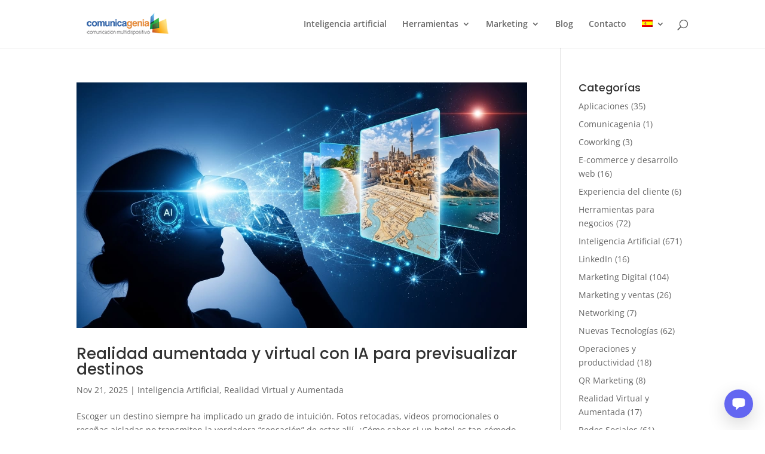

--- FILE ---
content_type: text/html; charset=utf-8
request_url: https://www.google.com/recaptcha/api2/anchor?ar=1&k=6LerWdgaAAAAAK1HOjhZYQZmLquAItYeVohbnFbh&co=aHR0cHM6Ly9jb211bmljYWdlbmlhLmNvbTo0NDM.&hl=en&v=PoyoqOPhxBO7pBk68S4YbpHZ&size=invisible&anchor-ms=20000&execute-ms=30000&cb=jkf2vj8hpapp
body_size: 48712
content:
<!DOCTYPE HTML><html dir="ltr" lang="en"><head><meta http-equiv="Content-Type" content="text/html; charset=UTF-8">
<meta http-equiv="X-UA-Compatible" content="IE=edge">
<title>reCAPTCHA</title>
<style type="text/css">
/* cyrillic-ext */
@font-face {
  font-family: 'Roboto';
  font-style: normal;
  font-weight: 400;
  font-stretch: 100%;
  src: url(//fonts.gstatic.com/s/roboto/v48/KFO7CnqEu92Fr1ME7kSn66aGLdTylUAMa3GUBHMdazTgWw.woff2) format('woff2');
  unicode-range: U+0460-052F, U+1C80-1C8A, U+20B4, U+2DE0-2DFF, U+A640-A69F, U+FE2E-FE2F;
}
/* cyrillic */
@font-face {
  font-family: 'Roboto';
  font-style: normal;
  font-weight: 400;
  font-stretch: 100%;
  src: url(//fonts.gstatic.com/s/roboto/v48/KFO7CnqEu92Fr1ME7kSn66aGLdTylUAMa3iUBHMdazTgWw.woff2) format('woff2');
  unicode-range: U+0301, U+0400-045F, U+0490-0491, U+04B0-04B1, U+2116;
}
/* greek-ext */
@font-face {
  font-family: 'Roboto';
  font-style: normal;
  font-weight: 400;
  font-stretch: 100%;
  src: url(//fonts.gstatic.com/s/roboto/v48/KFO7CnqEu92Fr1ME7kSn66aGLdTylUAMa3CUBHMdazTgWw.woff2) format('woff2');
  unicode-range: U+1F00-1FFF;
}
/* greek */
@font-face {
  font-family: 'Roboto';
  font-style: normal;
  font-weight: 400;
  font-stretch: 100%;
  src: url(//fonts.gstatic.com/s/roboto/v48/KFO7CnqEu92Fr1ME7kSn66aGLdTylUAMa3-UBHMdazTgWw.woff2) format('woff2');
  unicode-range: U+0370-0377, U+037A-037F, U+0384-038A, U+038C, U+038E-03A1, U+03A3-03FF;
}
/* math */
@font-face {
  font-family: 'Roboto';
  font-style: normal;
  font-weight: 400;
  font-stretch: 100%;
  src: url(//fonts.gstatic.com/s/roboto/v48/KFO7CnqEu92Fr1ME7kSn66aGLdTylUAMawCUBHMdazTgWw.woff2) format('woff2');
  unicode-range: U+0302-0303, U+0305, U+0307-0308, U+0310, U+0312, U+0315, U+031A, U+0326-0327, U+032C, U+032F-0330, U+0332-0333, U+0338, U+033A, U+0346, U+034D, U+0391-03A1, U+03A3-03A9, U+03B1-03C9, U+03D1, U+03D5-03D6, U+03F0-03F1, U+03F4-03F5, U+2016-2017, U+2034-2038, U+203C, U+2040, U+2043, U+2047, U+2050, U+2057, U+205F, U+2070-2071, U+2074-208E, U+2090-209C, U+20D0-20DC, U+20E1, U+20E5-20EF, U+2100-2112, U+2114-2115, U+2117-2121, U+2123-214F, U+2190, U+2192, U+2194-21AE, U+21B0-21E5, U+21F1-21F2, U+21F4-2211, U+2213-2214, U+2216-22FF, U+2308-230B, U+2310, U+2319, U+231C-2321, U+2336-237A, U+237C, U+2395, U+239B-23B7, U+23D0, U+23DC-23E1, U+2474-2475, U+25AF, U+25B3, U+25B7, U+25BD, U+25C1, U+25CA, U+25CC, U+25FB, U+266D-266F, U+27C0-27FF, U+2900-2AFF, U+2B0E-2B11, U+2B30-2B4C, U+2BFE, U+3030, U+FF5B, U+FF5D, U+1D400-1D7FF, U+1EE00-1EEFF;
}
/* symbols */
@font-face {
  font-family: 'Roboto';
  font-style: normal;
  font-weight: 400;
  font-stretch: 100%;
  src: url(//fonts.gstatic.com/s/roboto/v48/KFO7CnqEu92Fr1ME7kSn66aGLdTylUAMaxKUBHMdazTgWw.woff2) format('woff2');
  unicode-range: U+0001-000C, U+000E-001F, U+007F-009F, U+20DD-20E0, U+20E2-20E4, U+2150-218F, U+2190, U+2192, U+2194-2199, U+21AF, U+21E6-21F0, U+21F3, U+2218-2219, U+2299, U+22C4-22C6, U+2300-243F, U+2440-244A, U+2460-24FF, U+25A0-27BF, U+2800-28FF, U+2921-2922, U+2981, U+29BF, U+29EB, U+2B00-2BFF, U+4DC0-4DFF, U+FFF9-FFFB, U+10140-1018E, U+10190-1019C, U+101A0, U+101D0-101FD, U+102E0-102FB, U+10E60-10E7E, U+1D2C0-1D2D3, U+1D2E0-1D37F, U+1F000-1F0FF, U+1F100-1F1AD, U+1F1E6-1F1FF, U+1F30D-1F30F, U+1F315, U+1F31C, U+1F31E, U+1F320-1F32C, U+1F336, U+1F378, U+1F37D, U+1F382, U+1F393-1F39F, U+1F3A7-1F3A8, U+1F3AC-1F3AF, U+1F3C2, U+1F3C4-1F3C6, U+1F3CA-1F3CE, U+1F3D4-1F3E0, U+1F3ED, U+1F3F1-1F3F3, U+1F3F5-1F3F7, U+1F408, U+1F415, U+1F41F, U+1F426, U+1F43F, U+1F441-1F442, U+1F444, U+1F446-1F449, U+1F44C-1F44E, U+1F453, U+1F46A, U+1F47D, U+1F4A3, U+1F4B0, U+1F4B3, U+1F4B9, U+1F4BB, U+1F4BF, U+1F4C8-1F4CB, U+1F4D6, U+1F4DA, U+1F4DF, U+1F4E3-1F4E6, U+1F4EA-1F4ED, U+1F4F7, U+1F4F9-1F4FB, U+1F4FD-1F4FE, U+1F503, U+1F507-1F50B, U+1F50D, U+1F512-1F513, U+1F53E-1F54A, U+1F54F-1F5FA, U+1F610, U+1F650-1F67F, U+1F687, U+1F68D, U+1F691, U+1F694, U+1F698, U+1F6AD, U+1F6B2, U+1F6B9-1F6BA, U+1F6BC, U+1F6C6-1F6CF, U+1F6D3-1F6D7, U+1F6E0-1F6EA, U+1F6F0-1F6F3, U+1F6F7-1F6FC, U+1F700-1F7FF, U+1F800-1F80B, U+1F810-1F847, U+1F850-1F859, U+1F860-1F887, U+1F890-1F8AD, U+1F8B0-1F8BB, U+1F8C0-1F8C1, U+1F900-1F90B, U+1F93B, U+1F946, U+1F984, U+1F996, U+1F9E9, U+1FA00-1FA6F, U+1FA70-1FA7C, U+1FA80-1FA89, U+1FA8F-1FAC6, U+1FACE-1FADC, U+1FADF-1FAE9, U+1FAF0-1FAF8, U+1FB00-1FBFF;
}
/* vietnamese */
@font-face {
  font-family: 'Roboto';
  font-style: normal;
  font-weight: 400;
  font-stretch: 100%;
  src: url(//fonts.gstatic.com/s/roboto/v48/KFO7CnqEu92Fr1ME7kSn66aGLdTylUAMa3OUBHMdazTgWw.woff2) format('woff2');
  unicode-range: U+0102-0103, U+0110-0111, U+0128-0129, U+0168-0169, U+01A0-01A1, U+01AF-01B0, U+0300-0301, U+0303-0304, U+0308-0309, U+0323, U+0329, U+1EA0-1EF9, U+20AB;
}
/* latin-ext */
@font-face {
  font-family: 'Roboto';
  font-style: normal;
  font-weight: 400;
  font-stretch: 100%;
  src: url(//fonts.gstatic.com/s/roboto/v48/KFO7CnqEu92Fr1ME7kSn66aGLdTylUAMa3KUBHMdazTgWw.woff2) format('woff2');
  unicode-range: U+0100-02BA, U+02BD-02C5, U+02C7-02CC, U+02CE-02D7, U+02DD-02FF, U+0304, U+0308, U+0329, U+1D00-1DBF, U+1E00-1E9F, U+1EF2-1EFF, U+2020, U+20A0-20AB, U+20AD-20C0, U+2113, U+2C60-2C7F, U+A720-A7FF;
}
/* latin */
@font-face {
  font-family: 'Roboto';
  font-style: normal;
  font-weight: 400;
  font-stretch: 100%;
  src: url(//fonts.gstatic.com/s/roboto/v48/KFO7CnqEu92Fr1ME7kSn66aGLdTylUAMa3yUBHMdazQ.woff2) format('woff2');
  unicode-range: U+0000-00FF, U+0131, U+0152-0153, U+02BB-02BC, U+02C6, U+02DA, U+02DC, U+0304, U+0308, U+0329, U+2000-206F, U+20AC, U+2122, U+2191, U+2193, U+2212, U+2215, U+FEFF, U+FFFD;
}
/* cyrillic-ext */
@font-face {
  font-family: 'Roboto';
  font-style: normal;
  font-weight: 500;
  font-stretch: 100%;
  src: url(//fonts.gstatic.com/s/roboto/v48/KFO7CnqEu92Fr1ME7kSn66aGLdTylUAMa3GUBHMdazTgWw.woff2) format('woff2');
  unicode-range: U+0460-052F, U+1C80-1C8A, U+20B4, U+2DE0-2DFF, U+A640-A69F, U+FE2E-FE2F;
}
/* cyrillic */
@font-face {
  font-family: 'Roboto';
  font-style: normal;
  font-weight: 500;
  font-stretch: 100%;
  src: url(//fonts.gstatic.com/s/roboto/v48/KFO7CnqEu92Fr1ME7kSn66aGLdTylUAMa3iUBHMdazTgWw.woff2) format('woff2');
  unicode-range: U+0301, U+0400-045F, U+0490-0491, U+04B0-04B1, U+2116;
}
/* greek-ext */
@font-face {
  font-family: 'Roboto';
  font-style: normal;
  font-weight: 500;
  font-stretch: 100%;
  src: url(//fonts.gstatic.com/s/roboto/v48/KFO7CnqEu92Fr1ME7kSn66aGLdTylUAMa3CUBHMdazTgWw.woff2) format('woff2');
  unicode-range: U+1F00-1FFF;
}
/* greek */
@font-face {
  font-family: 'Roboto';
  font-style: normal;
  font-weight: 500;
  font-stretch: 100%;
  src: url(//fonts.gstatic.com/s/roboto/v48/KFO7CnqEu92Fr1ME7kSn66aGLdTylUAMa3-UBHMdazTgWw.woff2) format('woff2');
  unicode-range: U+0370-0377, U+037A-037F, U+0384-038A, U+038C, U+038E-03A1, U+03A3-03FF;
}
/* math */
@font-face {
  font-family: 'Roboto';
  font-style: normal;
  font-weight: 500;
  font-stretch: 100%;
  src: url(//fonts.gstatic.com/s/roboto/v48/KFO7CnqEu92Fr1ME7kSn66aGLdTylUAMawCUBHMdazTgWw.woff2) format('woff2');
  unicode-range: U+0302-0303, U+0305, U+0307-0308, U+0310, U+0312, U+0315, U+031A, U+0326-0327, U+032C, U+032F-0330, U+0332-0333, U+0338, U+033A, U+0346, U+034D, U+0391-03A1, U+03A3-03A9, U+03B1-03C9, U+03D1, U+03D5-03D6, U+03F0-03F1, U+03F4-03F5, U+2016-2017, U+2034-2038, U+203C, U+2040, U+2043, U+2047, U+2050, U+2057, U+205F, U+2070-2071, U+2074-208E, U+2090-209C, U+20D0-20DC, U+20E1, U+20E5-20EF, U+2100-2112, U+2114-2115, U+2117-2121, U+2123-214F, U+2190, U+2192, U+2194-21AE, U+21B0-21E5, U+21F1-21F2, U+21F4-2211, U+2213-2214, U+2216-22FF, U+2308-230B, U+2310, U+2319, U+231C-2321, U+2336-237A, U+237C, U+2395, U+239B-23B7, U+23D0, U+23DC-23E1, U+2474-2475, U+25AF, U+25B3, U+25B7, U+25BD, U+25C1, U+25CA, U+25CC, U+25FB, U+266D-266F, U+27C0-27FF, U+2900-2AFF, U+2B0E-2B11, U+2B30-2B4C, U+2BFE, U+3030, U+FF5B, U+FF5D, U+1D400-1D7FF, U+1EE00-1EEFF;
}
/* symbols */
@font-face {
  font-family: 'Roboto';
  font-style: normal;
  font-weight: 500;
  font-stretch: 100%;
  src: url(//fonts.gstatic.com/s/roboto/v48/KFO7CnqEu92Fr1ME7kSn66aGLdTylUAMaxKUBHMdazTgWw.woff2) format('woff2');
  unicode-range: U+0001-000C, U+000E-001F, U+007F-009F, U+20DD-20E0, U+20E2-20E4, U+2150-218F, U+2190, U+2192, U+2194-2199, U+21AF, U+21E6-21F0, U+21F3, U+2218-2219, U+2299, U+22C4-22C6, U+2300-243F, U+2440-244A, U+2460-24FF, U+25A0-27BF, U+2800-28FF, U+2921-2922, U+2981, U+29BF, U+29EB, U+2B00-2BFF, U+4DC0-4DFF, U+FFF9-FFFB, U+10140-1018E, U+10190-1019C, U+101A0, U+101D0-101FD, U+102E0-102FB, U+10E60-10E7E, U+1D2C0-1D2D3, U+1D2E0-1D37F, U+1F000-1F0FF, U+1F100-1F1AD, U+1F1E6-1F1FF, U+1F30D-1F30F, U+1F315, U+1F31C, U+1F31E, U+1F320-1F32C, U+1F336, U+1F378, U+1F37D, U+1F382, U+1F393-1F39F, U+1F3A7-1F3A8, U+1F3AC-1F3AF, U+1F3C2, U+1F3C4-1F3C6, U+1F3CA-1F3CE, U+1F3D4-1F3E0, U+1F3ED, U+1F3F1-1F3F3, U+1F3F5-1F3F7, U+1F408, U+1F415, U+1F41F, U+1F426, U+1F43F, U+1F441-1F442, U+1F444, U+1F446-1F449, U+1F44C-1F44E, U+1F453, U+1F46A, U+1F47D, U+1F4A3, U+1F4B0, U+1F4B3, U+1F4B9, U+1F4BB, U+1F4BF, U+1F4C8-1F4CB, U+1F4D6, U+1F4DA, U+1F4DF, U+1F4E3-1F4E6, U+1F4EA-1F4ED, U+1F4F7, U+1F4F9-1F4FB, U+1F4FD-1F4FE, U+1F503, U+1F507-1F50B, U+1F50D, U+1F512-1F513, U+1F53E-1F54A, U+1F54F-1F5FA, U+1F610, U+1F650-1F67F, U+1F687, U+1F68D, U+1F691, U+1F694, U+1F698, U+1F6AD, U+1F6B2, U+1F6B9-1F6BA, U+1F6BC, U+1F6C6-1F6CF, U+1F6D3-1F6D7, U+1F6E0-1F6EA, U+1F6F0-1F6F3, U+1F6F7-1F6FC, U+1F700-1F7FF, U+1F800-1F80B, U+1F810-1F847, U+1F850-1F859, U+1F860-1F887, U+1F890-1F8AD, U+1F8B0-1F8BB, U+1F8C0-1F8C1, U+1F900-1F90B, U+1F93B, U+1F946, U+1F984, U+1F996, U+1F9E9, U+1FA00-1FA6F, U+1FA70-1FA7C, U+1FA80-1FA89, U+1FA8F-1FAC6, U+1FACE-1FADC, U+1FADF-1FAE9, U+1FAF0-1FAF8, U+1FB00-1FBFF;
}
/* vietnamese */
@font-face {
  font-family: 'Roboto';
  font-style: normal;
  font-weight: 500;
  font-stretch: 100%;
  src: url(//fonts.gstatic.com/s/roboto/v48/KFO7CnqEu92Fr1ME7kSn66aGLdTylUAMa3OUBHMdazTgWw.woff2) format('woff2');
  unicode-range: U+0102-0103, U+0110-0111, U+0128-0129, U+0168-0169, U+01A0-01A1, U+01AF-01B0, U+0300-0301, U+0303-0304, U+0308-0309, U+0323, U+0329, U+1EA0-1EF9, U+20AB;
}
/* latin-ext */
@font-face {
  font-family: 'Roboto';
  font-style: normal;
  font-weight: 500;
  font-stretch: 100%;
  src: url(//fonts.gstatic.com/s/roboto/v48/KFO7CnqEu92Fr1ME7kSn66aGLdTylUAMa3KUBHMdazTgWw.woff2) format('woff2');
  unicode-range: U+0100-02BA, U+02BD-02C5, U+02C7-02CC, U+02CE-02D7, U+02DD-02FF, U+0304, U+0308, U+0329, U+1D00-1DBF, U+1E00-1E9F, U+1EF2-1EFF, U+2020, U+20A0-20AB, U+20AD-20C0, U+2113, U+2C60-2C7F, U+A720-A7FF;
}
/* latin */
@font-face {
  font-family: 'Roboto';
  font-style: normal;
  font-weight: 500;
  font-stretch: 100%;
  src: url(//fonts.gstatic.com/s/roboto/v48/KFO7CnqEu92Fr1ME7kSn66aGLdTylUAMa3yUBHMdazQ.woff2) format('woff2');
  unicode-range: U+0000-00FF, U+0131, U+0152-0153, U+02BB-02BC, U+02C6, U+02DA, U+02DC, U+0304, U+0308, U+0329, U+2000-206F, U+20AC, U+2122, U+2191, U+2193, U+2212, U+2215, U+FEFF, U+FFFD;
}
/* cyrillic-ext */
@font-face {
  font-family: 'Roboto';
  font-style: normal;
  font-weight: 900;
  font-stretch: 100%;
  src: url(//fonts.gstatic.com/s/roboto/v48/KFO7CnqEu92Fr1ME7kSn66aGLdTylUAMa3GUBHMdazTgWw.woff2) format('woff2');
  unicode-range: U+0460-052F, U+1C80-1C8A, U+20B4, U+2DE0-2DFF, U+A640-A69F, U+FE2E-FE2F;
}
/* cyrillic */
@font-face {
  font-family: 'Roboto';
  font-style: normal;
  font-weight: 900;
  font-stretch: 100%;
  src: url(//fonts.gstatic.com/s/roboto/v48/KFO7CnqEu92Fr1ME7kSn66aGLdTylUAMa3iUBHMdazTgWw.woff2) format('woff2');
  unicode-range: U+0301, U+0400-045F, U+0490-0491, U+04B0-04B1, U+2116;
}
/* greek-ext */
@font-face {
  font-family: 'Roboto';
  font-style: normal;
  font-weight: 900;
  font-stretch: 100%;
  src: url(//fonts.gstatic.com/s/roboto/v48/KFO7CnqEu92Fr1ME7kSn66aGLdTylUAMa3CUBHMdazTgWw.woff2) format('woff2');
  unicode-range: U+1F00-1FFF;
}
/* greek */
@font-face {
  font-family: 'Roboto';
  font-style: normal;
  font-weight: 900;
  font-stretch: 100%;
  src: url(//fonts.gstatic.com/s/roboto/v48/KFO7CnqEu92Fr1ME7kSn66aGLdTylUAMa3-UBHMdazTgWw.woff2) format('woff2');
  unicode-range: U+0370-0377, U+037A-037F, U+0384-038A, U+038C, U+038E-03A1, U+03A3-03FF;
}
/* math */
@font-face {
  font-family: 'Roboto';
  font-style: normal;
  font-weight: 900;
  font-stretch: 100%;
  src: url(//fonts.gstatic.com/s/roboto/v48/KFO7CnqEu92Fr1ME7kSn66aGLdTylUAMawCUBHMdazTgWw.woff2) format('woff2');
  unicode-range: U+0302-0303, U+0305, U+0307-0308, U+0310, U+0312, U+0315, U+031A, U+0326-0327, U+032C, U+032F-0330, U+0332-0333, U+0338, U+033A, U+0346, U+034D, U+0391-03A1, U+03A3-03A9, U+03B1-03C9, U+03D1, U+03D5-03D6, U+03F0-03F1, U+03F4-03F5, U+2016-2017, U+2034-2038, U+203C, U+2040, U+2043, U+2047, U+2050, U+2057, U+205F, U+2070-2071, U+2074-208E, U+2090-209C, U+20D0-20DC, U+20E1, U+20E5-20EF, U+2100-2112, U+2114-2115, U+2117-2121, U+2123-214F, U+2190, U+2192, U+2194-21AE, U+21B0-21E5, U+21F1-21F2, U+21F4-2211, U+2213-2214, U+2216-22FF, U+2308-230B, U+2310, U+2319, U+231C-2321, U+2336-237A, U+237C, U+2395, U+239B-23B7, U+23D0, U+23DC-23E1, U+2474-2475, U+25AF, U+25B3, U+25B7, U+25BD, U+25C1, U+25CA, U+25CC, U+25FB, U+266D-266F, U+27C0-27FF, U+2900-2AFF, U+2B0E-2B11, U+2B30-2B4C, U+2BFE, U+3030, U+FF5B, U+FF5D, U+1D400-1D7FF, U+1EE00-1EEFF;
}
/* symbols */
@font-face {
  font-family: 'Roboto';
  font-style: normal;
  font-weight: 900;
  font-stretch: 100%;
  src: url(//fonts.gstatic.com/s/roboto/v48/KFO7CnqEu92Fr1ME7kSn66aGLdTylUAMaxKUBHMdazTgWw.woff2) format('woff2');
  unicode-range: U+0001-000C, U+000E-001F, U+007F-009F, U+20DD-20E0, U+20E2-20E4, U+2150-218F, U+2190, U+2192, U+2194-2199, U+21AF, U+21E6-21F0, U+21F3, U+2218-2219, U+2299, U+22C4-22C6, U+2300-243F, U+2440-244A, U+2460-24FF, U+25A0-27BF, U+2800-28FF, U+2921-2922, U+2981, U+29BF, U+29EB, U+2B00-2BFF, U+4DC0-4DFF, U+FFF9-FFFB, U+10140-1018E, U+10190-1019C, U+101A0, U+101D0-101FD, U+102E0-102FB, U+10E60-10E7E, U+1D2C0-1D2D3, U+1D2E0-1D37F, U+1F000-1F0FF, U+1F100-1F1AD, U+1F1E6-1F1FF, U+1F30D-1F30F, U+1F315, U+1F31C, U+1F31E, U+1F320-1F32C, U+1F336, U+1F378, U+1F37D, U+1F382, U+1F393-1F39F, U+1F3A7-1F3A8, U+1F3AC-1F3AF, U+1F3C2, U+1F3C4-1F3C6, U+1F3CA-1F3CE, U+1F3D4-1F3E0, U+1F3ED, U+1F3F1-1F3F3, U+1F3F5-1F3F7, U+1F408, U+1F415, U+1F41F, U+1F426, U+1F43F, U+1F441-1F442, U+1F444, U+1F446-1F449, U+1F44C-1F44E, U+1F453, U+1F46A, U+1F47D, U+1F4A3, U+1F4B0, U+1F4B3, U+1F4B9, U+1F4BB, U+1F4BF, U+1F4C8-1F4CB, U+1F4D6, U+1F4DA, U+1F4DF, U+1F4E3-1F4E6, U+1F4EA-1F4ED, U+1F4F7, U+1F4F9-1F4FB, U+1F4FD-1F4FE, U+1F503, U+1F507-1F50B, U+1F50D, U+1F512-1F513, U+1F53E-1F54A, U+1F54F-1F5FA, U+1F610, U+1F650-1F67F, U+1F687, U+1F68D, U+1F691, U+1F694, U+1F698, U+1F6AD, U+1F6B2, U+1F6B9-1F6BA, U+1F6BC, U+1F6C6-1F6CF, U+1F6D3-1F6D7, U+1F6E0-1F6EA, U+1F6F0-1F6F3, U+1F6F7-1F6FC, U+1F700-1F7FF, U+1F800-1F80B, U+1F810-1F847, U+1F850-1F859, U+1F860-1F887, U+1F890-1F8AD, U+1F8B0-1F8BB, U+1F8C0-1F8C1, U+1F900-1F90B, U+1F93B, U+1F946, U+1F984, U+1F996, U+1F9E9, U+1FA00-1FA6F, U+1FA70-1FA7C, U+1FA80-1FA89, U+1FA8F-1FAC6, U+1FACE-1FADC, U+1FADF-1FAE9, U+1FAF0-1FAF8, U+1FB00-1FBFF;
}
/* vietnamese */
@font-face {
  font-family: 'Roboto';
  font-style: normal;
  font-weight: 900;
  font-stretch: 100%;
  src: url(//fonts.gstatic.com/s/roboto/v48/KFO7CnqEu92Fr1ME7kSn66aGLdTylUAMa3OUBHMdazTgWw.woff2) format('woff2');
  unicode-range: U+0102-0103, U+0110-0111, U+0128-0129, U+0168-0169, U+01A0-01A1, U+01AF-01B0, U+0300-0301, U+0303-0304, U+0308-0309, U+0323, U+0329, U+1EA0-1EF9, U+20AB;
}
/* latin-ext */
@font-face {
  font-family: 'Roboto';
  font-style: normal;
  font-weight: 900;
  font-stretch: 100%;
  src: url(//fonts.gstatic.com/s/roboto/v48/KFO7CnqEu92Fr1ME7kSn66aGLdTylUAMa3KUBHMdazTgWw.woff2) format('woff2');
  unicode-range: U+0100-02BA, U+02BD-02C5, U+02C7-02CC, U+02CE-02D7, U+02DD-02FF, U+0304, U+0308, U+0329, U+1D00-1DBF, U+1E00-1E9F, U+1EF2-1EFF, U+2020, U+20A0-20AB, U+20AD-20C0, U+2113, U+2C60-2C7F, U+A720-A7FF;
}
/* latin */
@font-face {
  font-family: 'Roboto';
  font-style: normal;
  font-weight: 900;
  font-stretch: 100%;
  src: url(//fonts.gstatic.com/s/roboto/v48/KFO7CnqEu92Fr1ME7kSn66aGLdTylUAMa3yUBHMdazQ.woff2) format('woff2');
  unicode-range: U+0000-00FF, U+0131, U+0152-0153, U+02BB-02BC, U+02C6, U+02DA, U+02DC, U+0304, U+0308, U+0329, U+2000-206F, U+20AC, U+2122, U+2191, U+2193, U+2212, U+2215, U+FEFF, U+FFFD;
}

</style>
<link rel="stylesheet" type="text/css" href="https://www.gstatic.com/recaptcha/releases/PoyoqOPhxBO7pBk68S4YbpHZ/styles__ltr.css">
<script nonce="SMQQCbgRpKyxu0WcwmLGgw" type="text/javascript">window['__recaptcha_api'] = 'https://www.google.com/recaptcha/api2/';</script>
<script type="text/javascript" src="https://www.gstatic.com/recaptcha/releases/PoyoqOPhxBO7pBk68S4YbpHZ/recaptcha__en.js" nonce="SMQQCbgRpKyxu0WcwmLGgw">
      
    </script></head>
<body><div id="rc-anchor-alert" class="rc-anchor-alert"></div>
<input type="hidden" id="recaptcha-token" value="[base64]">
<script type="text/javascript" nonce="SMQQCbgRpKyxu0WcwmLGgw">
      recaptcha.anchor.Main.init("[\x22ainput\x22,[\x22bgdata\x22,\x22\x22,\[base64]/[base64]/[base64]/ZyhXLGgpOnEoW04sMjEsbF0sVywwKSxoKSxmYWxzZSxmYWxzZSl9Y2F0Y2goayl7RygzNTgsVyk/[base64]/[base64]/[base64]/[base64]/[base64]/[base64]/[base64]/bmV3IEJbT10oRFswXSk6dz09Mj9uZXcgQltPXShEWzBdLERbMV0pOnc9PTM/bmV3IEJbT10oRFswXSxEWzFdLERbMl0pOnc9PTQ/[base64]/[base64]/[base64]/[base64]/[base64]\\u003d\x22,\[base64]\\u003d\x22,\x22JsOaw5bDlDvCiEcTw403wqBqfMOtwrLClsOBSythBhbDnThiwo3DosKow7d6d3fDhWQ8w5J5RcO/wpTCo28Aw6tKYcOSwpw5wrA0WRBlwpYdHRkfAwvCmsO1w5A/w5XCjlRbFsK6acK5woNVDhTCuSYMw7E7BcOnwrp9BE/DsMO1woEuamArwrvCoVYpB3A9wqBqasK3S8OcFGxFSMOdNzzDjEnCoSckIh5FW8O/w6zCtUdOw4w4Cm0Qwr13U1HCvAXCosOedFFkUsOQDcOmwoMiwqbCncK+ZGBbw5LCnFx7woMdKMOWTAwwUzI6UcKVw6/DhcO3wrXCrsO6w4dRwopCRCXDqsKDZUHCqy5PwppPbcKNwr7Cu8Kbw5LDt8OIw5AiwrABw6nDiMKrE8K8wpbDkFJ6RGTCusOew4R+w4cmwpotwrHCqDE2egRNIFJTSsOxH8OYW8KWwoXCr8KHT8Ocw4hMwqlDw604CT/CqhwkexvCgCjCs8KTw7bCkmNXUsOAw43Ci8KcYcO5w7XCqnJcw6DCi1Utw5xpMsKdFUrCoFFWTMO0GsKJCsKUw5kvwosDYMO8w6/[base64]/ClcKQw6zDmibDi8Kjw5zCgydUw5ZJXcOyFA9jRsOYfsOww5vCvQHCtVI5J0jCmcKOFFtZSVVtw7XDmMOBNcO0w5AIw7ghBn1AbsKYSMKQw7zDoMKJOMKbwq8awpHDqTbDq8OHw7zDrFAew6kFw6zDjsKyNWI0I8OcLsKoYcOBwp9Jw5sxJyzDtGkuXcK7wp8/wrnDuTXCqS/DnQTCssOowqPCjsOwXzspf8OAw4TDsMOnw7fCn8O0IELCuknDkcOSUsKdw5FDwq/Cg8OPwqB0w7BdXgkXw7nCqsOQE8OGw6dGwpLDmUfCowvCtsOCw7/DvcOQQMKMwqI6wonCj8OgwoBWwo/DuCbDkhbDsmInwpDCnmTCuDhyWMKhQMOlw5Bqw5PDhsOgaMKWFlFKTsO/w6rDi8Ohw47DucK8w7rCm8OiCsKWVTHChk7DlcO9worCk8Olw5rCqMKZE8Oww7kDTmljAUDDpsOeHcOQwrxJw5Iaw6vDr8KQw7cawpTDl8KFWMOmw6Rxw6Q2L8OgXTjCtW/ClVhjw7TCrsKDKDvChVs9LmLCp8KUcsObwp9Kw7PDrMOUJDReKMO9JkVTYsO8W1/[base64]/[base64]/Do3nDqMONSC/CgA5JwrtIw4HCocK1Ew1fwqVhw6jCm2DCmHTDuwzCuMOUXR3CjVYwIBsyw5dmwpjCrcOBYlR+w7A9LXR8YUk3MmHDgMK7wrDDqA/DrktMbjBHwrbDj1bDsAPCocKEBlfDqcKqYx3DvcK7NikdIjdrJypTPVTDlTRTwr1jwogLNsOEYcKFwobDlylUd8O8Z2HCrcKKw5TCn8OpwqbDj8Ouw5/DmzvDsMOjGMKrwrJGw6vCmmjDsHHDqFNEw7tmTcOhAlvCn8KKw6ptdcKdNHrDoyc4w7HDg8OQbcKEwqZWKMOPwpZ/UsOtw4EyL8KHFcOaTA1FwrfDiCHDhMOlKMKAwpXCrMOWwpdDw7vCmVDCh8OWw4zCkHDDqMKIwoZNw77DpDt1w4ZGIFTDs8K8wqPCiRA+UMOMe8KDKTNRJ2/Dr8KVw47CkMKawop5wrfCh8OadjAewrLCl0/CpsK4wpgNPcKKwovDuMKtOyTDgsKgc17CqhcDwqHDnw0Kw6VOwrwRw74Jw6LDusOhPMKYw6hUQzAycsOhw6p0wqMoWSpFMyzDgn7CuUdMw6/DuT53KXUXw4Jhw73Dl8OcB8K7w7/CnMK/KsOVOcOAwpEqw43CrmZywrtyw6pCAcONw6PCvsOrT0rCi8O2wqtnO8O3wr7CgMK3GcO9woFBUx7DpmsDwobCrhTDm8OYOMOsDjJSw4nCvw4LwoZgTsKDEEPDhcK2w5UbwqHClcKUbMOFw7k7HsK/L8Ksw6EdwpEBw6/Ct8ONw7oRw6LCs8OawqfDqcKCRsO2w5BUEldyRsO6akPDu3zCoQTDicK5S3wEwo1Gw58iw5jCoCxDw4vCusKDwqkhK8OSwrDDqDogwppgF2bCgH8kw5dIFQYKWDDDgSpOO2Jlw41Pw6dvw5nCkcOhw5HDgGXDjSdkwrLCtmh5fiTCtcOudCAjw79ReCzCkcKkwqrDvk/[base64]/[base64]/[base64]/ecOyYVwbGFjCjR7CrcOGfcKnMMODeVdHZx5Ow7w9w4DCrcKaEcOqIMKAw6R5ciFxwrsCLjnDgzJYbkHCmTvCl8O7wpTDq8OkwoVUK1fCj8KFw67Dtkc/[base64]/[base64]/CiyYYVXc4C8KjFsO4w5Qiw6PDmQTDjUt7w7fDmxdtw4/Cri0xH8O6wrVUw6/DqcOuw4rDscKVE8OowpTCjHkCwoJlw6o6XcOeGsOFw4MEEcKTw5lkwpgOG8O8w5YXQDrDiMOTwpMEw6QXasKDC8KMwp/Cv8OeeTN8TyDCtV/CiivDk8K2dcOtwo/ClMOuGQ4JHhHClR0+KyBiFMKdw48ewpgSZ0AcMMOjwpEYZsKgwrMsHcK5w4Urw4bDkDjCsjoNHsKEwqrDoMK1w4bDtsK/w7vCs8KqwoPCh8K4wphgw7BBNsO3fcKSw45nw6LCnw1IMlQyNMOcIWFtb8KvMjjDhRViVnYjwoPCgsK8w7HCs8KlYMOVf8KEY3F4w5E8wpLDl1IaT8KySVHDql/CrsKIGULCi8KEc8ORUSdpOsOrL8OzGGfDlAV8wq8/wq58RMOsw6XCtMKxwqbCrcOjw7wJwrNkw7PCp17Cu8KYwoPCrlnDo8OJwpskU8KTOwnCtcOqCMK0TcKKwpPCvSnCs8KNZ8KMI2wpw7HCs8K2w6gZJsK+w5/[base64]/Ck8KMw6HDqsKYwrXCgBckw5llw5bDsxXDs8OASGhUAkEtw6NiWcKUw5doUHnDqcKewqnDnEsDOcKRJcOFw5UAw6BPLcKMDF3DoAlMdMOKw74DwqMdZiA7woEuMg7Dsz7ChMOAw71dT8O7bHvCuMO3w5XCt1/Cv8Odw5bCvsOTWsO/OELCscKhw6PCmwIEZUfDsGDDmmLDvsK5d0NKX8KPY8KNDWk7IGx3w7JnS1LDmVBNXGV1IcOXfn/ClMOGwqzDkyoBUcKJSiDCuyPDn8K1fV5ewoFJJHzCtVgFw7bDlSbDoMKARgbCk8OCw5kMBcOwBMOPeW/[base64]/[base64]/Cv1nCoMKfIsOme8KFTVPCpBXCrznDrAhgwqcxZcKSRsOVwqnCoUkMeVPCoMKoaxpaw6gtwpInw7sdQy00wrQWMU7CtBDCrFwLwqXCucKMwodYw7/DrcOhSXczc8KydsO+woJdT8Osw7hTCnkZw6vChSgiScOYQsOkN8OJwoAHXMKgw4vClxMNBkErWMO5CsKYw7wOKnDDtlUQCMOjwrvDqlfDiGcjw5rDjlvCosOGw7XCmQgVYyVeNsOQw7wID8K1w7HDkMO/wpfCjT95w5YuenZDQMOtw5bCtWoqbsK/wrnCknNmHz/[base64]/wqTDqj/DtsKXZ8KZNnJXQgViCcKtw6/Clk3CvsOEIsOtw4HCnDTClsOPwrUVwqMsw7U1Z8KUDgzDrsKxwrnCrcOzw7EQw501JxHCg2IHfMOlw4bCnUTDvsOqWcO9RcKPw7o8w43DghnDjnRFTMKka8OCC29TPsKvc8OSwp4YOsO/c1DDosKXw4XDkcKqS0rCvRJRbMKpE3XDqMKRw5ccw75OMxMgGsKiNcKKw5bDocOtw6vCkcOmw7fCgGLDjcKSw7xDJhDCuWPCkcK7esOiw7LDqF8bw63DqzpWwofDvV7CsxMGesOLwrQsw5IIw6XCgcO9w7HCq1Bhb3/[base64]/YsKLw53Dj8OHQEtrw6fDlsKKw7tsw43CjWbCj8Oqw7V1wpxew5nDr8OUw64ITyLCpmILwr4Cw67Dm8OxwpE1On9twrBPw6HCujjCqMObw689wod0wp1aYMOTwrXCqltswoQ2B2IOw53DtHnCrARdw6clw7LCqHvCtRTDtMO5w7V9BsODw6/[base64]/LzDCgzQnCinClxXCikRoHRAnL33CgsKpCsOvc8O/w4PCjDTDn8KzQ8KZw7sPJsOIbmLDocKoJ148EcOrDhTDvcOgTmHCkMKFw6/ClsOODcKpb8OYelw7RxDCj8OyIQ7CgcKawr7Cm8O2USvCmCQTB8KvIFjCn8OdwrY3a8K7wr97K8KjEMKqw6rDnMKbwrLCsMOdwp5TcsKswrYnNgghw4fCscOzHU9mL100w5YBw6YxT8KyJsOlw4lDK8OHw7Bsw6YmwoPCtEVbw5lEw69IYi8/woTClmZ0RMOHw5Bcw6kVw5t3NMOSw7zDgMOyw5gyIMK2JUHDhnTDtcKAwozDgGnCinHDh8KDw4bCtwnDngHDjVjCscKBw57DiMKfJsKhwqQ6OcK/[base64]/Dr8KcTS9/LsO+dx/DrMKmP8OSHQJbJcOIBXBVwrrDvWYbVcK+w44vw7/CnMK/wp/[base64]/CiHrDvMO4Wz7CmsOQBWvDjxLDl18Gw7/DmA0cwrc0wqvCsUEzwr4LXMKyIMOTwqbCiWUzw77ChcKaU8O7wpktw5M2wpzCoi4DIQ/CmGzCtcOzwrzCjFnCt3IdQTkPIcKEwpRqwqLDhcK5woTDvkjDuxYBwpIxVcKXwpfDosKvw6/CgBsqwpx7K8K6wqfCgMO7UEY8wpIOJ8OuPMKVw4kiaRDDrk4fw5PCtsKGOVMxc3fCvcKTCsOdwqvCicKkfcKxw6MwKcOEfzHDqXzDvMKMTcOZw53Cn8Kdwp1TQikhw418UDbDp8Obw608IwPCpj3CrsK5woxpVWgnw7LCjVwvwo0dDxfDrsOzw4HCgEFHw41Zwr/Ck2zDtRBgw7zDnQzDicKEw4wjS8K2w73Dg2XCilLDrMKhwrwaZ0QHw7EMwqgMK8OFLMO/woHCgAnCp17CmsKhaiple8KpwqHCksO2wqLDo8KXDxohbAHDoxLDqsK1Y3AOfsKuW8Ouw5LDm8KPDcKfw6s5TcKSwqNgT8OIw7vDqwx4w5XDqMKxTcO7w7lswoBmwovCu8OkYcKowqZFw77DicOQN3HDj2hxw5/[base64]/OVhrw6Zpw74iNjxJcsKtwqRjfETDkV7DrgRGwpXDtMOswrw1w6rDolEVw5jCpMKzRMO/EHsjXXcxw67DmzDDhFFJcwvDocOHZ8KTw58Ow4AEJsOPwpPCjBjDjQshw600fcOFUMKcwpnClhZqwox+XyTDo8KgwqXDuX/CqMK1w7xWw68JKHfCj0sPW1zCnSzCjMONHsKOHcKMwqzCisO9wp5vKcOMwppUXErDucO6Pw3CoB9DLkXDkcOow4PDqcOfwpNKwofClsKpw4JawqF1w5ICwpXCkhpKw4MQwr4Sw5Y/JcK3UMKlaMK/w7AfR8KlwqNdUcO7w6c+w5VLwodFw4nDgcKfD8OMwrHCuktMw71Ew58oGTx8w5jCgsOpwpTDoETChcO3YMOFw5wUM8KCwqFpUT/CjsOpwrfDuQPCksKAbcKyw5DDkBvCncKZw7hswoDDrwIlWQc1LsOYwrsBw5HCuMKccsKewoLDusK6w6TClMKQGnkrGMK0VcKZewZZV1nCq3Bmw5kMCnHDp8KBSsK1c8OZw6QAw6/DuGNZw5/DlMOjVcO9NV3DhsKFwpAlLC3CjMOxdVJlwqYuWMOLw715w6zCoAnChSjDnRjDnMOGZ8KEw7/[base64]/DpMKGZAMKBDQGSRU9YMKdw4zClH16aMOlw4MeXcOGKnjDssOdwqLCvsKWwrQZWCEGF1sZaTpSTMOYw6AoKhfCq8OeVsKow7QqI0zDsjXDiAHCscKIw5PDkQIxB2Atw4k6LS7Ci1hfwoMmRMKvw4fDpBfCsMOXw6U2wpjDrMKoEcK3eWXCpMOCw7/[base64]/[base64]/YHfChy3DhSfCnScWPhLCoMOvw4UzwpfDuMK7UTrCkx92F0TDicKUwpzDhmrDksOAHxXDo8O2H1hhw7BOw7LDmcKvcmTCisOCNVUudcKlIy/DnRjDtMOAE37CuB8fI8K1wofCrcKUdcOsw4HCmCF3w6IzwrF5MHjDlcOdB8K7wpFUMFd/Kjt9B8KzLQ54fwLDlwJROzJxwpXCsjbCqcOEw5/DhMOsw744IBPCqsOGw5oNaBbDuMO5RjxawowIel9ZFsOyw4/Dk8Kvw59Tw5EHXj7CvnhhGcKew48KfsKww5QawrJXSMKqwq8xMT00w6dOdMKiwo5CwpnCvcOCAFrCk8KoYiY/w4Eaw4FbRDHDqsKIAH/DhlsdMBhtJRAVw5F3ZhbCqwjCqMKfUDBxMMOuJ8OIw6FpXCnDjXLDtmc/w7QKflfDt8OuwrfDhhrDrsOSQMOAw6waGiZeHD7CiR9QwoHCucKIJxbCo8O4MgklNcOkw7HCt8O+w4vCgDjCl8OsEULCmMKgw4o1wrHCoBbDg8KcLcOtwpVnD3FFwpPCvQ5YZinDjh8gVx4Qw4Aiw4nDkcORw4ULCCEfPzECwrLDul/CiEI7M8K3JC7Dg8KzTDvDojHDgsKzbj1JUMKow5/DrkQcwrLCtsO0ccOXw6HCkcK/w6R8w7fDscK0ezHCuhpbwoLDp8Otw6E3UyXDg8OxV8KZw5sbMsOPwrrCn8KXw5jCj8ObRcOgwpLDqcOaMBskSkhlBHUEwo8bVDhBBGIMLMKvMsOcan/Dk8ONIRw8w5TDsjTCksKOHcOoIcOpw77Ct0gNb3RPwpJoM8KFwpcgA8OZw4fDt03CqgI2w53DuEEGw55GKH1Cw6vDn8OUMmLDksKdM8OyMcKycMOFwr/CjHvDjMKmOMOgN3fDoCLCn8O8w5nCqAhLR8Ozwp15GW1DWWvCiG57X8Kmw6ccwrEkfmjCqm/CukQXwrxnw7LChMOmwqzDosOIIAdHw4tGJcKCdGlMOx/ChDlYQA8Ow40ZQxpUZkEjPgNkWSpIw55BVnnDscOzT8OlwrfDqi7Dp8O7GsOWTX9nwrPDhMKYQjs+wr42NMKEw6HCmgbDmMKhXTHCpMKYw5bDl8O7w6QewpTCsMOISTEww4PCkXPCgQXCoGhRSDoGYQM3wr/DgsOAwo4rw4fCrcKSVl/DksKxRyTCtlDCmg3DszgMwr00w6jCtCljw5/CtkRLOmTCvSgJXHrDuAA5w67CnMOhK8O+worCncKANMKhAsKMw4V6w49gwonCiiPCtC4awpPCni9LwqvDtQrDr8OvGcOTP2xINcOcJSUowoHCu8Orw5VdXMOyAm3CkSbDkzfCncOPBglWQMOYw7fCig/CnMOZwrTDv0tQVmzCgsO0wrDCjMOXwqzCjilqwrHCicOvwoFFw5cDw6AtRg4Nw6TCk8K+KSPDpsO0AzTCkHfDpsOpKRBzwqwswq9sw5dMw67DnTYpw50LLMO1w44/wrzDjAwqTcONwo/DosOiOMOnKAlzV2kVcDLCv8O4QcOrNMOtw6YHRsOFK8OMV8KtPcKNwoTCvy7DnTlZQBrCh8KjUxbDosOVw5rCnsO5BC/DncOdQnNvZkDCvXJXwrLDrsKMQcKLB8OEw7/DtF3DnWp2wrrDkMK+CmnCvl0CBkXCm0YlNhBxEWjCtWB9wo4wwrhaUFRiw7BwFsKqJMKWB8Okw6zDtsKvw73DuWjDgSEyw6xJw7xALAXCpHrCnWEXVMOywrwkdFfCssO1OsOuNMOUHsKVFsOYwp7Cnn3CrlXCoHxtH8KiZMOsH8OBw6YlCCJzw5N/[base64]/wofDthp+w7Ydf8KkH0bCtxBGw4kYCnw7w7rChF9+XsKeOMOzZ8O0PMKTYh3DtSjCnsKaPcOUJRfCnEPDlcKoDcO8w7lTAcKzUsKSw5LCscOwwpYKWMOAwrrDpRrCksO6w7jDqsOpPRcsMwDCim3DrzBQKMKLHxbDtcKsw7MxCQcBw4fCkMKudS/DoHdAw6fCtjpbMMKccMOBw4JowpdQUCQ/[base64]/w456GMKQw55dbVJTBQTCrgYlPhdFw7NDcmcRVRoYEWYZw5Axw7QJwr8xwrTDojIZw4wQwrNzXMO/woUECsKpOsOCw5J8wrB6TW9nwoVGD8KMw4xEw7rDm3Zkw6txRcK2IiREwpDCk8O3XcOGwqklLQceDMKEN0rDnB5+wq/Dq8O8Ln7ChDHCkcOuKsKXfcKmRsOowqbCg304wrpDwpjDqHPCusOPHsOrwrTDscODw4cFwp92wpkOHg/DocKsN8OfTMOUcjrCnkDDosKpwpLDqlQawoZZw57DhcO9woBUwoTClsKiRcKBccKgYsKFb1XDtQZmw4zDkUVQWwTCvsOvVEN3PMKRKsOywrJpYVnCjsKcLcODL2rDj1/CmcOMw63Cu2EiwrsJwrdlw7HDnwXCq8KZLDAlwp0bwrvDsMK9wqnCicK6wqNxwqvDrsKiw4PDl8O3wpDDpwLCuX1POgYQwqvDhsOlwqo3ZmE4bTXDgzsAE8Khw7slw7LCmMKow6HDvMO/w5Edw4wiDcOwwpQUw6tVPMO2wrjDmGPDk8O6w5TDtMONPsKkacONwrdhP8OVcsKXSj/CocOkw6zDhBDCiMKVwoExwpjCo8ORwqjCinZSwo/[base64]/CpsKwwo3Dl3vDkcO5wrLDtMOzwr5uwophOMKJwpfDncKmMcOPOMOzwpPCksKrIE/[base64]/DkMOHw7nDjSsfw5EOwqoiNsKHHcOZXxZWP8KIw4fDmyNtXErDuMKuUy5mYsKwDhEQwqkACgbDv8KmcsKgUyvCv1PCmX9Ab8Oaw4xbUSEyZmzDlsK+QGnDlcOHw6VZJ8Kew5HCrcODcMKXQ8K7wrDDp8KQwpjDt0sww53CjcOWTMKDfcO1ZsK/KDzCtXPCscKRH8KLB2Uzwq5kw6/Dvm7DoDAhBsKAS3vCu1Bcw7g6M1fDoSzCqlbDk2rDuMOfw6zDoMOqwo/CvQ/Dqm/DrMOjwrNbIMKcwowqw7XCk2FUwp5yJTTDsnDDn8KQwqsNDGjCog3Dp8KDU2TDlFNaA1UmwpUoUsKDw4XCjsK6fcKiNSdDRyQxwpxow5LCjcOlAH5PRsOnw6U7wrJYTFJWDWvDmsK7ciEpcD7DsMOhw63DmXXCmsKiSRJ9Wj/[base64]/CmcOgw71Rf8OQKMOvTsOOw7AKwpnCisOCwpbDrMO/wrMtZ1XCuHjCucOFcVvCkcK8w5nDrwHDvmzCs8O8woNfCcOtU8K7w7/CoSrDszBGwo/Dh8K/YcOow7zDnMOkw6VkMMKow5XDosOuE8KowpR6d8KIfCvDksK4w4HCvQAZwr/DjMKuen3DnVDDkcK7w6lMw6ooNsKPw7peVMKjeQnCrMKlHkXDtEPDrTtlVsOCdnnDhXjCqRXCqyDCgXDCsjkWEsK9FMKSwpnDrcKDwrjDqAfDrk7CpE7CuMK7w6oCNk3CtT/[base64]/MsKvNEdPwqVdwpMKwo8uwrAzwoLCiCnDh8KIDcKQw4kew5jCvcKsVsKqw6PDlCtUYybDvBvCmMKxAsKoK8O4ORpqw4gDw7zDkEEOwo/DomIbYsOLMHDCicOXdMOgOlRiLsOqw6ELw5c7w7XDuzbDvw8/woUkbEfCmMOHw5rDtsKhwrg/eT8Lw6Rrw4zDtcOSw4o8wog+wojDnEEWw6lIw7VFwoo4w7BYwr/CjcO0CEDCh1NLwqpZcQoRwr/CosO2WcKFKWXCq8KtVsOHw6DChcOqc8Orw4HDmcOGw6ttw4E1BMKYw6QVwqkPPEN3V1BVWMOPfhjCp8Kac8Obd8KYw6gKw6suYikBW8O7wp/DvSADF8Kkw7rCnMOCwqHDtww8wq7DgRJNwqMsw49Yw6nDgsOIwrAvKMKrPU0KVRrCnippw6ZyHXUzw6jCk8KLwo7CnH4/w5PDhMORCifCgsOww6TDg8OiwqXClV/DocKLesOSCcK2wpjCk8Ktw4TCtsKjw4vDksK0wp5GaDYcwo/Ds3vCrCEWM8KNY8KPwrfCl8Ofw7k5wpzCgsKaw5oLUSBgDiYMwppNw5/[base64]/CtsO1CRU9wrsgKxhew6QbbUXCmALDjmYpE8O8Q8KTw4jDsU3Ds8Ocw7/[base64]/DhsORYAnClsOfXWfDq2MVwpxzwqRBwoYiwqYxwo0LPmvCuVHCt8OKGwkTJwLCmMKWwqoQF0TCvcOrRijCmxPDp8K+A8K9csKqI8OLw4ttwrnDm0zDlBDDujY/[base64]/NwHCvMKKwpYlwqdtwpbDqzpVV8KeTsOEYXjDr1EWwojDuMOIwrMTwqlsWsOBw71Hw6sAw4IAdcKzwqzDlcKrHcKqO1nDlWt/w6rCsDbDl8K/[base64]/[base64]/Chn8sDjJ7woXCpXUWIT/Dn3bCk8KZdiNHwrVeGyRnacOabcK/H0XCnyLClcO2wrB8wp1SewN/w7Yywr/DpUfCuzwFDcOAenkRwq4TeMKDKcO3wrbCvTVLwpFuw6fCi2zCmjfCtcK/J0LCiwLCv3Zew5QMWyvDrsKawp03HcOIw7zDkH7CtVDCgjxIXMOMQsK9c8OVWH4tA2BNwrwow4/DuTA2X8O8w6/DrcOqwrQ8TcOSEcKyw7E0w7NhEsOXw6bDqFXDhWHCqsKHNy/DrMOOTsKxwobDtWRFOCbDhxDCrcKQw5ZkNsKIAMKWw6gyw7EVdAnCmcO6L8OcNRlBwqfDpkxDwqdYaD3DmzJ5w6Vgw6hNw5gLEjHCgzDDtcOmw7bCoMOhw7rChW7CvsOCwqhrw5Bhw68LdcKvZ8OSaMKbdjjCqMOcw5HDiiHCj8Klwoc2w5DCg1jDvsK9wp/[base64]/CmCYBblRww53CvsKjIwEYTMKmw7RNSmzChsOWPXHCgUNPwrURwoh9w5xBJgoxw6PDm8KTYjrDmjwGwq/CoD1DVMK2w57Cp8KvwoZDw6ltdMOjcHDCoRTDolYRPMKqwoEkw4TDsQZiw6ZtbsK3w5rCmMKTLgrDnmpUwrnClV1IwpJab0fDmSvCh8Kqw7PCnWHCphLClhdmVsOnwpLDkMK/[base64]/DkGrDp3nCh3PDtcO9UD8qVhMEwonDiDwqw57ClsO6w5QzwoPCucOnRHdewrB+wp5BdcK5LH3ClmnDr8KgaHNLAGrDrsKeej7CllICw50Nw7oVYi05JGjClMK5e3XCmcOrUMKrR8OQwoR0JsKmf1ZEw4/DhTTDulkBw6MzaBpEw5NTwoXDv0nDsxkAJnMpw5PDhcKFw4AbwrkFbMKiw7kFw4/CisOGw7rChTPCh8Oew7vColcGLXvCncOnw7tlXMORw7hNw4HClAZ4w6F9Y1ZdNsOpw7F/w5XCvcKSw7Z8asK1ecOUdcKyAXxcwpEGw4HCj8Oyw4PCrE7DuUxNTlsbw4LCuB4Rw551DMK8wqBpSsOFDBlGREMtFsKQwqvCiQctHsKUwoBXH8OWHMKkwqbDtUMAw6nDr8Klwr1mw58xeMKSw4jCvgHCg8KIworDl8ORQ8K+fQvDh0/CphPDksKjwr3DvcO4w6Fqwr8rw5bDvWDDp8O2wqjDlQ3DusK+Jx00wok7wplgW8KUw6UKeMOOwrfDkirCjCTDvQg7wpBswrLDiUnDpcKPbcKMw7XDi8Kyw7FRGD/Dlkp6wolxwrd8wqZ3w6hXB8KvWT3CgMORw5vCnMKMS3pnwqRLWh9aw5TCpFfDh3ZxbsOyDVHDji3Dj8Kewq7DjFUWw7TCq8OSw7c5YsK9wqfDsRHDgnLDtB48wprDllzDmn0oJMO+DMKbwq7Dvy/DqiHDmsKdwoM/wp53KsKjw4cww5kISMKywqAkIMO5fF5OAcOSGMO9cyJCwoYRwobDusKxw6ZHwpTDuWrDjR5kVz7Cs2DDkMKIw6Nfwr/DsjvDtTg0wofDpsKaw4DDs1FOwpTDvSXDj8KtUsO1wqjDpcKFw7zCmmptw58Fwp/DucKvE8KWw6jDshsuL1NqYsK1w74QRA90wqYCQsK9w5TCk8OuMgrDlcKYeMKXeMKbBnsDwo7CrMOvWXTCisKuFULChcK0P8KXwokRViDDmcKXwoDDicKDfcKXw7JFw7JlPlQYH1QWw4TCh8OiHkUYMsKpwo/CtsOtwph5wqHDjF9xGcKFw59tDRLCtMKVw5nDmG/[base64]/CpMKOCcKYw5RDw73CmEhEwrcecUfDlzdZw4IsEEZHW2/DrsKzwrzDicOsfgp7w4HCtAkVG8OqOD13w49swqnDgUfCnWzCtEHCtsOrwotXw79/wq/Dk8OWQ8OQJx/CscKhw7UHw4JkwqRewqFfwpcswo5+woc4dFYEw68cLjYSQTbDsnwlw7zCisKiwr3ChcOHacOZMcOzw6VcwoVmblfCiCUlMXQdwpPDhAUEw6nCicK9w7oAdCBcwrDCrMK9SizCmsKeBcK/KyXDtDUrJTbDpsOQallNT8KzL17DpsKlMMK+SgzDrWMbw5bDgcK4LsOMwpPDgizCmcKCc2TDl2JYw79NwqlHwophb8OqJ0ELXBo5w5wkCjrDscK4b8Ojwr7DgMKTwpFLXwPDqETDrXdaZiPDgcOrGsKVwpkQfsKwA8KNZsK+wrsiUmMzVB/DicK1wqQpwrfCvcOAwpkzwoEgw51ZMsK8w4wyfcKcw4t/LXfDrz9gJSzCuXnChRlmw5PCnxbDrsK6w43CnTU8ZsKGb2M1XsO4VcOkwqrDkMO/w7w3w7zCmsOLTVHDsmJewp7Do29+c8KSwo5awoLClRrCnEZ5LCElw5bDtMOAw5VOwoQ8w5rDnsKORwrDksKMw6cjwoMzS8OXNgvCnsOBwpXCksKRwpjDkWotw4HDohBjwqU5X0HCucOrcnNafh1lCMOWQcKhO2JTZMKrw4TDhzV2wrUWQ0HDgy4Bw6jCr0PDs8K+ASA/[base64]/ZcOmDsKLwp0bPRs2w4rDkifCm8K7w7jCijDCtmfDqQpIw7LCrcOQwo0WWMKQw4LCmw7DrsO6GBfDssO3wposST5cT8K1PFZQw4RUYcO0wrfCo8KQDMKLw73DpsKswpzCvTp/woxYwrgAw7bCpMOhHzLCmkfDucOzZzgawo9pwo1kMcK+WEQVwpjCoMO2wqsQMVklaMKCfsKKXsKvdTwNw5xIwqVZdsKbV8OnIcOGeMOpw7NTw7rCkMKgwrnCgS04MsO9w7ciw5XDnsKQwp87wo1LDRNIZsOyw68/w4oGcArDknvCtcOFDizDl8OuwpfCtjLDqmpSYhkRBg7CokrCiMKJXR9fwr/DnsKhMRUMPsOGCnMAwo9JwpMsZsO7w7rCvk8wwqkeckTDgXnDucOlw7gzO8OpbcOLwq0LRg/[base64]/Ch8K9w5N8wrM6KTBew63DicKKCMKRfxfCm8Ojw7fCqcKiw7/DhsKYwqvChQDDmcORwrl9wrrChcKTGHrCtgl4WMKBwprDnsO7woU+w4BPFMOVw7JfX8OSW8O4wqfCvjYOw4PDoMOcScK8woZoCXglwpRyw6/[base64]/[base64]/CscO9HHvDnsKAbAvDqcOrY3rCvMOdT1fDgm5vPsOuX8OvwrzDkcOew57CkwrChcKLw5kMB8Orwq4pwpzCukTDrB/Dg8K/RjjDoV/[base64]/Ci8KmNMKfwq3CusOhwr/Cn8KwYFkzBijCjDh+b8KCwrfDoA7Doz3DuAvCs8OowoUqGCLDvVDCqMKlecKZw54Qw6cqw5zCm8ODw5QyQ2bClAlKLSskwr/ChsKyKsO3w4nCtA4Tw7ICBjHDlcOeeMOeMMKkRsKrw6TCsEN+w4jChMKuwpFjwojCuUfDoMKvcsOjwrtuwpjCn3fCkFhfGgnCnMKNwoVIYEnDpVXDrcK/J1zCsDpLNyDCq33DncOXw69kRDN6U8O/w5vCgTJvworCrsKkw4QJwr56w5QvwrglLcKYwrvCksKGw6YpDyh+UMKQVFfCjcKnCsKWw7o0w5YGw61NdHEqwqTCj8OFw77Ds1wpw5pjwpElw6k3worCl0DCoSnDlsKLSwDChcOkeDfClcKGNXfDj8OtYGVoWi9UwpjDm0sswrMpw7BKwoIDw6ZpdCnCiVQJE8OFw6/CoMOkSMKMeArDlE41w5wAwprCrcO2a15ew5LDgMOvHm/DmsKrw5TCk0bDsMKhwoUiJsKSw7hnfC3DusKRwp/DqT/CjBzDmMOGGVnDmcOVX17DgMK/w4gdwrXDmzMcwpTCs0PCuhPDusOXw7LDpUcOw4fCvMKnwofDnErCvMKLw7/[base64]/SxJ4wqQ/[base64]/DhcKMfiPDtVl7wr1jQ8OjCsO0w51+WMOZUwDDpW9IwqQnw6psSAROTsK1QcKAwpFpWMKeQMOpREsqwozDtCfDjcKdwrJSN2kjagoVw4rDl8Orw4XCtMO1VX/DmUoyLsKUw61SdcOtw6jDvA8Lw7nCsMOTRC5EwogXVMO1DcK+wphNE2nDtmYeeMO6HS/Cs8KsAsKgU2fDh23DmMOOYhEnw6RfwqvCqTfCmgrCr2PCnsOywoLClMODNsO/w7cdOcOJw5NIwpV0asKyChHCjV04wqbDlsODw6vDmz/Dnk/[base64]/TkhxdsKcwrt6DDZGwq4jwoBLwo7DoMKnw6dCw4NYw47CtwpXSsK7w5nCncKlwofDlAbCscKSMmZ5w5kxPMOYw59KMnfDjUvDqlIyw6bDtxjDmQ/DkMKIesKLwrdHwoDDkHLDun7CuMKSfy3DuMKwa8KZw57CmmxcI1bChsOyS2bCj059w6nDmcK+fmPDucOjw59CwpICYcKIMsKhJG7DnXLDl2YLw5h2WlvCmsKGw7nCu8Olw5DCvsO5w7B2w7AiwqrDpcOpwpfCjsKswr0Kw7fDhknCu1Mnw6TDnsKFwqnDgcOiwo/DgcKoBmzClsOpY2YgE8KHDsKKEg3CnMKrw7kfw5zCv8KMwr/[base64]/DtcKyCsKKw4bCusOlw41PaEnCnRrCj8OxwoDDvwsDThhew4teLMKTw6ZBbMO7wrtkwqdKTcO3BxJkwrfDqcKABsORw4VlQCTCvC7CiCLCuF1HeT/[base64]/DvBU2WcOqGT/ClcOuwozDjsKfwr3Dpll4eAUwaRNiFMKSw7JYEnLCjsK2O8KrWWHCkxrCtxTCo8Oew47DuTLDtcKyw6DCpsKkEMKUDcOqBxLCojswfsKaw6/DhsK1wpfDgcKFw7trwo59w5zDo8KTbcK4wrbDhGvCisKHZ1PDs8OnwoZCZTPCrsKEccOQO8KXwqDCg8KbVkjCkUjCp8Ocw7V6wr40w6V6TxgtBAIvwqnCmj/[base64]/Dl8KoSjcNw6fDkMKjwrVjbMOmw5fDtQtJw4zDpyEMwpvDr242wpdfMcKowpIfwppjCcOFOEPDoSkeW8K1w5/DksO+w7bCiMKyw7N/TC7Cm8OfwpzCtQ5ndsOyw7lma8Onw5ZYTcObw5rDqwpjw6B8worCjDkdf8ORwpbDncOTBcKswrHDm8KJYcOywpjCuS5QWG0ZbSvCo8Krw4RlKcOjHB5Vw47DqmTDpBjCp1EfN8OHw5cZVcK5woEqw4jDmMOYH1nDjMKsUXTCvm/CscOBJMOAw4jDlkEXworCisKtw5bDnMOrwonCh1wlEMO+OXRmw7DCrcOkw7zDksOQw4DDlMKBwoMhw6pMT8O2w5TCqAItelc/[base64]/Ci8OKw6HDl8K0JVE2worCscOKwp7DgSZEw4fDk8K9w7zCqD9Kw4kNIcK1e23CpMK1w7EHQcOpCUnDuzVYNEAzTMKXw4FkAy/DkizCtyR1MnF7SDjDqMOtwoPCtS7Dl3ofRTkiwqQcSS8Ww7LDgsOSwrxOw70kwqjDh8K0wrY+w6AdwqHDhQrCtSLDnsK/wpjDpDPCvlnDkMO9wrMAwoMDwr0HM8OHwr3DrQcyd8KUwpEmV8OpF8OBTMKdLz9THsO0DMOtWAkHQ3RPw4pLw4XDkFMmS8K/IlotwpRIFGLDuiHCucO8wp0swp3CnsOxworDm1bCu3QRwqN0Q8O/w6xRwqXDt8OCFMKTw7DCsyUMw7YULcKEwrUhY14lw63DvcKPNMOAw54RYSPChMOsd8K7w5DCusOqw7VnVsOKwq3Co8KpVMK7XV7DhcOxwq/Cog3DnRLDrMKnwq3Cp8OAb8ObwonCnsOecmbDqmDDvCjDn8OCwoBbwr3Cjyshw4tPwp96KsKvworChxzDv8KwHcKIAj1EGcKPGw3DgcOREjlvFMKeNMK/w45GworCswpJNMOiwoQvQjbDqMKdw5TDm8Kfwrl5w6XCmEI1GMKkw5N1dhHDtcKfcMKUwrzDrcOGR8OJbsKWwpdhZVcYwo3DhBERe8ODwqHCgSEfTcKRwrhqw4oqXy82wpNTPSU+w71swpobYx1hwrrCvMOtwrsYw7Y2FyfDhMKACQvDvMOUcMOzwr/Cgz0hAcO9wp5JwqJJw7k1wqxYdlfDl2vDrsKfEsKbw4QUV8O3wrfCsMOdw60Yw6QKEw0Mw4XCpcKlChEeRVLCqcK7w4EnwptvBl0/wq/CtsOMwqDCjGDDlsOlw4wyacKBGyVbAH5iw6TDlVvCusOMYsK0wqADw5dbw4NmTiLCgEcpf1sFSQjChC/[base64]/[base64]/Dm8KXdMOmc10VwrgFRsKmwqPCmDFAHcKlHMKFOBfCjMOtwp8qw5HDiEbCvsKMwqsXa3FDw47Dr8KXwpFuw4w3YcO8YwBCw5nDq8KBJ0HDmxbCnA9yQcOjw75aD8OMaGZrw7nDggN0bMKeSMOKwpvCgcOPV8KewoPDn1TCjMOLD2MkVxk3djPDkzHDg8KyB8KzJsO/T0DDk183KCghGMKfw5Zvw7PDvC43B3JBM8Oaw6RtEWlmbQlsw5t8wogwCD55UcKbw51bw74BZ0A4EgxfMSnCqMOUMnc0wrDCscOwLsKkEh7DpzrCsDIyFAPDusKgTMKKAMO8wr/[base64]/DvMKrDcOOwoJpwoIdSsOpJMOQVnHCjGvDgcOwLsKhccKswqJIw7JsDMOIw7k8wrZBw5IvMsKVw7DCp8KifFQcw5o1wqPDmsOHLsOqw7/[base64]/STzDgG/CrsKTB8OOBTvChnwQBzMlwrkIw7LDisKbw698V8O+wq9/w7vCuCRNwpXDlATDosO1PyJLwrtSC1lVw5zCpmDDtcKmJ8KfXgMnfcO2wp/[base64]/CmjTCpUnDkcKQaWZ/w6LCpwQLw63ChcOGwo9Nw6tlS8KdwqYvVcKrw6YcwonDg8OydcONw4DDoMOoGcKVEsKjRsOaBifCslfDtTpIw4/[base64]\\u003d\\u003d\x22],null,[\x22conf\x22,null,\x226LerWdgaAAAAAK1HOjhZYQZmLquAItYeVohbnFbh\x22,0,null,null,null,1,[16,21,125,63,73,95,87,41,43,42,83,102,105,109,121],[1017145,594],0,null,null,null,null,0,null,0,null,700,1,null,0,\[base64]/76lBhnEnQkZnOKMAhmv8xEZ\x22,0,0,null,null,1,null,0,0,null,null,null,0],\x22https://comunicagenia.com:443\x22,null,[3,1,1],null,null,null,1,3600,[\x22https://www.google.com/intl/en/policies/privacy/\x22,\x22https://www.google.com/intl/en/policies/terms/\x22],\x22IXNczdB4ds0dWRHW1J2XaCO05BE1O8QtMMrLNHgC1dg\\u003d\x22,1,0,null,1,1769075737115,0,0,[46,255,12,52],null,[102,48],\x22RC-_89_nbj7K1mq7w\x22,null,null,null,null,null,\x220dAFcWeA5Buc_V7CtAr9QrCyE_7tU0zFT14nuxvGVj5ASau1p6xAK0iL2SDOYKjDENbW7uDqlpEiL1bPMEZfdLcHok1cXw0HkfbA\x22,1769158537038]");
    </script></body></html>

--- FILE ---
content_type: application/javascript
request_url: https://chatwith.tools/chatbot/c0d24024-059b-467d-8dbb-3cbe3c257dc9.js
body_size: 2125
content:
(function () {
  var currentScript = document.currentScript;
  // Collect all data-* attributes from the script tag
  const scriptData = {};
  if (currentScript) {
    Object.keys(currentScript.dataset).forEach((key) => {
      scriptData[key] = currentScript.dataset[key];
    });
  }
  function init() {
    setTimeout(function () {
      document.head.insertAdjacentHTML('beforeend', '"<style>\n      #chatwith-iframe {\n        position: fixed;\n        right: 0;\n        border: none;\n        width: 100%;\n        box-shadow: rgba(0, 0, 0, 0.16) 0px 5px 40px;\n        z-index: 9999999999;}\n      #chatwith-launcher {\n        overflow: hidden;\n        cursor: pointer;\n        padding: 0;\n        background-color: #6366f1;\n        background-image: none !important;\n        color: white;\n        border-radius: 9999px;\n        position: fixed;\n        display: flex;\n        justify-content: center;\n        align-items: center;\n        top: auto;\n        bottom: 20px;\n        right: 20px;\n        width: 48px;\n        height: 48px;\n        z-index: 9999998;\n        border: medium;\n        transition: transform 250ms cubic-bezier(0.33, 0.00, 0.00, 1.00);\n        box-shadow: 0 1px 6px 0 rgba(150, 150, 150, 0.06), 0 10px 30px 0 rgba(0, 0, 0, 0.16);\n      }\n      #chatwith-launcher:hover {\n         transform: scale(1.1);\n      }\n      #chatwith-launcher:active {\n        transform: scale(0.9);\n      }\n      #chatwith-bubble {\n        position: fixed;\n        bottom: 80px;\n        right: 0;\n        margin-right: 20px;\n        margin-left: 20px;\n        color: #212121;\n        background-color: #fcfcfc;\n        padding: 16px;\n        border-radius: 10px;\n        cursor: pointer;\n        z-index: 9999998;\n        font-size: 14px;\n        border: medium;\n        box-shadow: rgba(0, 0, 0, 0.10) 0px 5px 40px;\n        max-width: 400px;\n        word-wrap: normal;\n        word-break: break-word;\n      }\n      #bubble-close {\n        position: absolute;\n        top: 5px;\n        right: 10px;\n        cursor: pointer;\n      }  \n    </style>"');
      let logo = '<svg fill="white" stroke-width="0" width="24" height="24" viewBox="0 0 24 24" aria-hidden="true" xmlns="http://www.w3.org/2000/svg"><path fill-rule="evenodd" d="M4.848 2.771A49.144 49.144 0 0112 2.25c2.43 0 4.817.178 7.152.52 1.978.292 3.348 2.024 3.348 3.97v6.02c0 1.946-1.37 3.678-3.348 3.97-1.94.284-3.916.455-5.922.505a.39.39 0 00-.266.112L8.78 21.53A.75.75 0 017.5 21v-3.955a48.842 48.842 0 01-2.652-.316c-1.978-.29-3.348-2.024-3.348-3.97V6.741c0-1.946 1.37-3.68 3.348-3.97z" clip-rule="evenodd"></path></svg>';
      let bubble;
      const chevronDown = '<svg xmlns="http://www.w3.org/2000/svg" width="24" height="24" viewBox="0 0 24 24" stroke-width="1.75" stroke="white" fill="none" stroke-linecap="round" stroke-linejoin="round"><path stroke="none" d="M0 0h24v24H0z" fill="none"/><path d="M6 9l6 6l6 -6" /></svg>';
      const minWidth = '640';
      if ('' !== '') {
        logo =
          '<img src="" alt="Chatbot logo" style="width: 24px; height: 24px; margin: 0; padding: 0;">';
      }
      const autoOpenDelay = '';
      const bubbleHideUntil = 'Forever';
      const hasBubble = '' !== '';

      function toggleChat(forceOpen = false) {
        const isOpen = iframe.style.display === 'block';
        if (forceOpen === true || !isOpen) {
          iframe.contentWindow.postMessage({ openChat: true }, '*');
          iframe.style.display = 'block';
          launcher.innerHTML = chevronDown;
          if (bubble) bubble.style.display = 'none'; // Hide bubble when launcher is clicked
          let hideUntil = null;
          if (bubbleHideUntil === 'Forever') {
            hideUntil = 'forever';
          } else if (bubbleHideUntil === 'OneDay') {
            hideUntil = Date.now() + 24 * 60 * 60 * 1000;
          }
          if (hideUntil) {
            localStorage.setItem('bubbleHideUntil', hideUntil);
          }
        } else {
          iframe.contentWindow.postMessage({ closeChat: true }, '*');
          iframe.style.display = 'none';
          launcher.innerHTML = logo;
        }
      }

      // Create bubble
      if (hasBubble) {
        let bubbleContent = '';
        bubble = document.createElement('div');
        bubble.setAttribute('id', 'chatwith-bubble');
        bubble.innerHTML = bubbleContent;
        bubble.onclick = () => toggleChat(true);
        const bubbleHideUntil = localStorage.getItem('bubbleHideUntil');
        const isBubbleHidden =
          bubbleHideUntil === 'forever' ||
          (bubbleHideUntil && Date.now() < parseInt(bubbleHideUntil, 10));
        if (bubbleHideUntil === 'Never' || !isBubbleHidden) {
          document.body.appendChild(bubble);
        }
      }

      const iframe = document.createElement('iframe');
      iframe.setAttribute('id', 'chatwith-iframe');
      iframe.src = 'https://chatwith.tools/embed/c0d24024-059b-467d-8dbb-3cbe3c257dc9?display=popup';
      iframe.style.display = 'none';
      iframe.style.bottom = window.innerWidth < minWidth ? '0' : '84px';
      if ('bottom_right' === 'bottom_left') {
        iframe.style.left = window.innerWidth < minWidth ? '0' : '20px';
      } else {
        iframe.style.right = window.innerWidth < minWidth ? '0' : '20px';
      }
      iframe.style.width = window.innerWidth < minWidth ? '100%' : '420px';
      iframe.style.height = window.innerWidth < minWidth ? '100%' : '75vh';
      iframe.style.borderRadius =
        window.innerWidth < minWidth ? '0' : '0.80rem';
      iframe.style.backgroundColor = '#fcfcfc';
      document.body.appendChild(iframe);
      const launcher = document.createElement('button');
      launcher.setAttribute('id', 'chatwith-launcher');
      launcher.innerHTML = logo;
      launcher.onclick = toggleChat;
      if (window.innerWidth >= minWidth || true) {
        document.body.appendChild(launcher);
      }
      window.addEventListener('resize', () => {
        iframe.style.bottom = window.innerWidth < minWidth ? '0' : '5rem';
        if ('bottom_right' === 'bottom_left') {
          iframe.style.left = window.innerWidth < minWidth ? '0' : '1rem';
        } else {
          iframe.style.right = window.innerWidth < minWidth ? '0' : '1rem';
        }
        iframe.style.width = window.innerWidth < minWidth ? '100%' : '420px';
        iframe.style.height = window.innerWidth < minWidth ? '100%' : '75vh';
        iframe.style.borderRadius =
          window.innerWidth < minWidth ? '0' : '0.80rem';
      });
      window.addEventListener('message', (event) => {
        if (event.origin !== 'https://chatwith.tools') {
          return;
        }
        if (event.data.type === 'WIDGET_READY') {
          iframe.contentWindow.postMessage(
            {
              type: 'WIDGET_DATA',
              data: scriptData,
            },
            'https://chatwith.tools'
          );
        }
        if (event.data.closeChat) {
          iframe.style.display = 'none';
          launcher.innerHTML = logo;
        }
        if (event.data.openIntercom && window.Intercom) {
          window.Intercom('show');
        }
      });
      if (currentScript && currentScript.getAttribute('defaultopen')) {
        iframe.style.display = 'block';
      }
      if (autoOpenDelay && !sessionStorage.getItem('chatAutoOpened')) {
        setTimeout(() => {
          toggleChat(true);
          sessionStorage.setItem('chatAutoOpened', 'true');
        }, parseInt(autoOpenDelay * 1000, 10)); // in seconds
      }
    }, 100);
  }
  if (document.readyState === 'complete') {
    init();
  } else {
    window.addEventListener('load', init);
  }
})();
